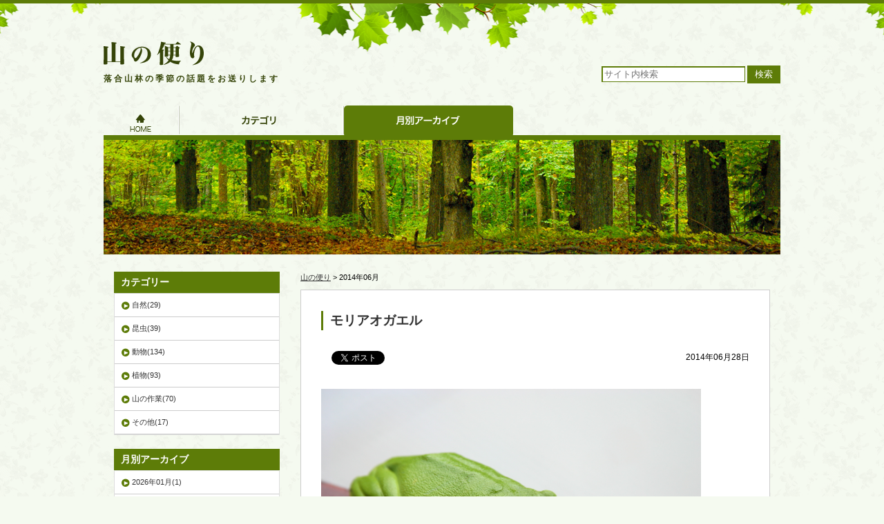

--- FILE ---
content_type: text/html
request_url: https://hattori-k.co.jp/the-news-of-the-mountain/?t=m&m=2014-06
body_size: 53457
content:
<!DOCTYPE HTML>
<html lang="ja">
<head>
<meta charset="utf-8">

<title>山の便り</title>
<meta name="description" content="" />
  <meta name="keywords" content="" />
<meta name="author" content="服部興業株式会社" />

<link rel="stylesheet" type="text/css" href="/the-news-of-the-mountain/css/reset.css" media="all" />
<link rel="stylesheet" type="text/css" href="/the-news-of-the-mountain/css/style.css" media="all" />
<!-- 管理画面用CSS -->
<link rel="stylesheet" type="text/css" href="/css/admin_preview.css" />

<script src="/the-news-of-the-mountain/js/jquery1.9.1.js" type="text/javascript"></script>
<script src="/the-news-of-the-mountain/js/jquery-migrate-1.2.1.js" type="text/javascript"></script>
<script type="text/javascript" src="js/scrollsmoothly.js"></script>

<script src="https://platform.twitter.com/widgets.js" type="text/javascript" charset="utf-8"></script>

<!--[if lt IE 9]>
<script src="/the-news-of-the-mountain/js/html5.js" type="text/javascript"></script>
<![endif]-->

<script type="text/javascript">
//  プルダウンメニュー
$(function(){
    $("header nav ul li").hover(function(){
        $(">ul:not(:animated)",this).slideDown("fast");
    },
    function(){
        $(">ul",this).slideUp("fast");
    })
})

</script>

<script>
//  フォームにテキストを入れておき、フォーカスで消す（文字色も変更）
$(function(){
     $(".text").focus(function(){
          if(this.value == "サイト内検索"){
               $(this).val("").css("color","#000000");
          }
     });
     $(".text").blur(function(){
          if(this.value == ""){
               $(this).val("サイト内検索").css("color","#a8a8a8");
          }
     });
});
</script>
<script>
  (function(i,s,o,g,r,a,m){i['GoogleAnalyticsObject']=r;i[r]=i[r]||function(){
  (i[r].q=i[r].q||[]).push(arguments)},i[r].l=1*new Date();a=s.createElement(o),
  m=s.getElementsByTagName(o)[0];a.async=1;a.src=g;m.parentNode.insertBefore(a,m)
  })(window,document,'script','//www.google-analytics.com/analytics.js','ga');

  ga('create', 'UA-46093932-2', 'hattori-k.co.jp');
  ga('send', 'pageview');

</script>
</head>

<body id="top">

	
	
<div id="fb-root"></div>
<script>(function(d, s, id) {
  var js, fjs = d.getElementsByTagName(s)[0];
  if (d.getElementById(id)) return;
  js = d.createElement(s); js.id = id;
  js.src = "//connect.facebook.net/ja_JP/all.js#xfbml=1";
  fjs.parentNode.insertBefore(js, fjs);
}(document, 'script', 'facebook-jssdk'));</script>

<!-- ヘッダー -->
<!-- header -->
  <header>
    <div class="inbox clfx">

    <div class="title">
      <div class="logo">
        <a href="https://hattori-k.co.jp/the-news-of-the-mountain/"><img class="mr20" src="/the-news-of-the-mountain/img/logo.png" alt="山の便り" height="35" width="145" /></a>
              </div>

      <h1>落合山林の季節の話題をお送りします</h1>
    </div>
    
      <div class="searchbox">
        <form action="https://www.google.co.jp/search" method="get" id="searchBox">
          <input class="text" type="text" name="q" size="10" required="required" class="searchTextBox" placeholder="サイト内検索" />
          <input type="hidden" name="sitesearch" value="https://hattori-k.co.jp/the-news-of-the-mountain/" />
          <input class="btn" type="submit" name="searchBtn" class="searchBtn" value="検索" />
        </form>
      </div>

<!--tab01～03の箇所のclass名にactiveを記述しますと、タブ表示デザインを切り替えられます-->
      <nav class="clfx">      
        <ul class="global-nav clfx">
          <li class="tab01"><a href="https://hattori-k.co.jp/the-news-of-the-mountain/"><span class="hidden">HOME</span></a></li>
          <li class="tab02"><a href="https://hattori-k.co.jp/the-news-of-the-mountain/?t=c"><span class="hidden">カテゴリー</span></a>
                        <ul>
                              <li><a href="https://hattori-k.co.jp/the-news-of-the-mountain/?t=c&amp;c=201">自然(29)</a></li>
                              <li><a href="https://hattori-k.co.jp/the-news-of-the-mountain/?t=c&amp;c=202">昆虫(39)</a></li>
                              <li><a href="https://hattori-k.co.jp/the-news-of-the-mountain/?t=c&amp;c=203">動物(134)</a></li>
                              <li><a href="https://hattori-k.co.jp/the-news-of-the-mountain/?t=c&amp;c=204">植物(93)</a></li>
                              <li><a href="https://hattori-k.co.jp/the-news-of-the-mountain/?t=c&amp;c=205">山の作業(70)</a></li>
                              <li><a href="https://hattori-k.co.jp/the-news-of-the-mountain/?t=c&amp;c=206">その他(17)</a></li>
                          </ul>
                      </li>
          <li class="tab03 active"><a href="https://hattori-k.co.jp/the-news-of-the-mountain/?t=m"><span class="hidden">月別アーカイブ</span></a>
                        <ul>
                              <li><a href="https://hattori-k.co.jp/the-news-of-the-mountain/?t=m&amp;m=2026-01">2026年01月(1)</a></li>
                              <li><a href="https://hattori-k.co.jp/the-news-of-the-mountain/?t=m&amp;m=2025-12">2025年12月(1)</a></li>
                              <li><a href="https://hattori-k.co.jp/the-news-of-the-mountain/?t=m&amp;m=2025-11">2025年11月(1)</a></li>
                              <li><a href="https://hattori-k.co.jp/the-news-of-the-mountain/?t=m&amp;m=2025-10">2025年10月(5)</a></li>
                              <li><a href="https://hattori-k.co.jp/the-news-of-the-mountain/?t=m&amp;m=2025-09">2025年09月(4)</a></li>
                              <li><a href="https://hattori-k.co.jp/the-news-of-the-mountain/?t=m&amp;m=2025-08">2025年08月(1)</a></li>
                              <li><a href="https://hattori-k.co.jp/the-news-of-the-mountain/?t=m&amp;m=2025-07">2025年07月(1)</a></li>
                              <li><a href="https://hattori-k.co.jp/the-news-of-the-mountain/?t=m&amp;m=2025-06">2025年06月(3)</a></li>
                              <li><a href="https://hattori-k.co.jp/the-news-of-the-mountain/?t=m&amp;m=2025-03">2025年03月(2)</a></li>
                              <li><a href="https://hattori-k.co.jp/the-news-of-the-mountain/?t=m&amp;m=2025-01">2025年01月(2)</a></li>
                              <li><a href="https://hattori-k.co.jp/the-news-of-the-mountain/?t=m&amp;m=2024-10">2024年10月(1)</a></li>
                              <li><a href="https://hattori-k.co.jp/the-news-of-the-mountain/?t=m&amp;m=2024-08">2024年08月(1)</a></li>
                              <li><a href="https://hattori-k.co.jp/the-news-of-the-mountain/?t=m&amp;m=2024-07">2024年07月(3)</a></li>
                              <li><a href="https://hattori-k.co.jp/the-news-of-the-mountain/?t=m&amp;m=2024-06">2024年06月(2)</a></li>
                              <li><a href="https://hattori-k.co.jp/the-news-of-the-mountain/?t=m&amp;m=2024-05">2024年05月(4)</a></li>
                              <li><a href="https://hattori-k.co.jp/the-news-of-the-mountain/?t=m&amp;m=2024-04">2024年04月(1)</a></li>
                              <li><a href="https://hattori-k.co.jp/the-news-of-the-mountain/?t=m&amp;m=2024-03">2024年03月(1)</a></li>
                              <li><a href="https://hattori-k.co.jp/the-news-of-the-mountain/?t=m&amp;m=2024-01">2024年01月(1)</a></li>
                              <li><a href="https://hattori-k.co.jp/the-news-of-the-mountain/?t=m&amp;m=2023-12">2023年12月(1)</a></li>
                              <li><a href="https://hattori-k.co.jp/the-news-of-the-mountain/?t=m&amp;m=2023-10">2023年10月(1)</a></li>
                              <li><a href="https://hattori-k.co.jp/the-news-of-the-mountain/?t=m&amp;m=2023-09">2023年09月(1)</a></li>
                              <li><a href="https://hattori-k.co.jp/the-news-of-the-mountain/?t=m&amp;m=2023-08">2023年08月(2)</a></li>
                              <li><a href="https://hattori-k.co.jp/the-news-of-the-mountain/?t=m&amp;m=2023-07">2023年07月(2)</a></li>
                              <li><a href="https://hattori-k.co.jp/the-news-of-the-mountain/?t=m&amp;m=2023-06">2023年06月(1)</a></li>
                              <li><a href="https://hattori-k.co.jp/the-news-of-the-mountain/?t=m&amp;m=2023-05">2023年05月(2)</a></li>
                              <li><a href="https://hattori-k.co.jp/the-news-of-the-mountain/?t=m&amp;m=2023-04">2023年04月(1)</a></li>
                              <li><a href="https://hattori-k.co.jp/the-news-of-the-mountain/?t=m&amp;m=2023-03">2023年03月(2)</a></li>
                              <li><a href="https://hattori-k.co.jp/the-news-of-the-mountain/?t=m&amp;m=2023-01">2023年01月(1)</a></li>
                              <li><a href="https://hattori-k.co.jp/the-news-of-the-mountain/?t=m&amp;m=2022-11">2022年11月(1)</a></li>
                              <li><a href="https://hattori-k.co.jp/the-news-of-the-mountain/?t=m&amp;m=2022-10">2022年10月(7)</a></li>
                              <li><a href="https://hattori-k.co.jp/the-news-of-the-mountain/?t=m&amp;m=2022-09">2022年09月(1)</a></li>
                              <li><a href="https://hattori-k.co.jp/the-news-of-the-mountain/?t=m&amp;m=2022-08">2022年08月(3)</a></li>
                              <li><a href="https://hattori-k.co.jp/the-news-of-the-mountain/?t=m&amp;m=2022-07">2022年07月(2)</a></li>
                              <li><a href="https://hattori-k.co.jp/the-news-of-the-mountain/?t=m&amp;m=2022-06">2022年06月(3)</a></li>
                              <li><a href="https://hattori-k.co.jp/the-news-of-the-mountain/?t=m&amp;m=2022-05">2022年05月(3)</a></li>
                              <li><a href="https://hattori-k.co.jp/the-news-of-the-mountain/?t=m&amp;m=2022-04">2022年04月(9)</a></li>
                              <li><a href="https://hattori-k.co.jp/the-news-of-the-mountain/?t=m&amp;m=2022-03">2022年03月(3)</a></li>
                              <li><a href="https://hattori-k.co.jp/the-news-of-the-mountain/?t=m&amp;m=2022-02">2022年02月(4)</a></li>
                              <li><a href="https://hattori-k.co.jp/the-news-of-the-mountain/?t=m&amp;m=2022-01">2022年01月(4)</a></li>
                              <li><a href="https://hattori-k.co.jp/the-news-of-the-mountain/?t=m&amp;m=2021-12">2021年12月(3)</a></li>
                              <li><a href="https://hattori-k.co.jp/the-news-of-the-mountain/?t=m&amp;m=2021-11">2021年11月(3)</a></li>
                              <li><a href="https://hattori-k.co.jp/the-news-of-the-mountain/?t=m&amp;m=2021-10">2021年10月(4)</a></li>
                              <li><a href="https://hattori-k.co.jp/the-news-of-the-mountain/?t=m&amp;m=2021-09">2021年09月(2)</a></li>
                              <li><a href="https://hattori-k.co.jp/the-news-of-the-mountain/?t=m&amp;m=2021-08">2021年08月(3)</a></li>
                              <li><a href="https://hattori-k.co.jp/the-news-of-the-mountain/?t=m&amp;m=2021-07">2021年07月(3)</a></li>
                              <li><a href="https://hattori-k.co.jp/the-news-of-the-mountain/?t=m&amp;m=2021-06">2021年06月(4)</a></li>
                              <li><a href="https://hattori-k.co.jp/the-news-of-the-mountain/?t=m&amp;m=2021-05">2021年05月(4)</a></li>
                              <li><a href="https://hattori-k.co.jp/the-news-of-the-mountain/?t=m&amp;m=2021-04">2021年04月(2)</a></li>
                              <li><a href="https://hattori-k.co.jp/the-news-of-the-mountain/?t=m&amp;m=2021-03">2021年03月(3)</a></li>
                              <li><a href="https://hattori-k.co.jp/the-news-of-the-mountain/?t=m&amp;m=2021-02">2021年02月(1)</a></li>
                              <li><a href="https://hattori-k.co.jp/the-news-of-the-mountain/?t=m&amp;m=2021-01">2021年01月(5)</a></li>
                              <li><a href="https://hattori-k.co.jp/the-news-of-the-mountain/?t=m&amp;m=2020-12">2020年12月(3)</a></li>
                              <li><a href="https://hattori-k.co.jp/the-news-of-the-mountain/?t=m&amp;m=2020-11">2020年11月(2)</a></li>
                              <li><a href="https://hattori-k.co.jp/the-news-of-the-mountain/?t=m&amp;m=2020-10">2020年10月(7)</a></li>
                              <li><a href="https://hattori-k.co.jp/the-news-of-the-mountain/?t=m&amp;m=2020-09">2020年09月(2)</a></li>
                              <li><a href="https://hattori-k.co.jp/the-news-of-the-mountain/?t=m&amp;m=2020-08">2020年08月(2)</a></li>
                              <li><a href="https://hattori-k.co.jp/the-news-of-the-mountain/?t=m&amp;m=2020-07">2020年07月(3)</a></li>
                              <li><a href="https://hattori-k.co.jp/the-news-of-the-mountain/?t=m&amp;m=2020-06">2020年06月(6)</a></li>
                              <li><a href="https://hattori-k.co.jp/the-news-of-the-mountain/?t=m&amp;m=2020-05">2020年05月(4)</a></li>
                              <li><a href="https://hattori-k.co.jp/the-news-of-the-mountain/?t=m&amp;m=2020-04">2020年04月(2)</a></li>
                              <li><a href="https://hattori-k.co.jp/the-news-of-the-mountain/?t=m&amp;m=2020-03">2020年03月(3)</a></li>
                              <li><a href="https://hattori-k.co.jp/the-news-of-the-mountain/?t=m&amp;m=2020-02">2020年02月(2)</a></li>
                              <li><a href="https://hattori-k.co.jp/the-news-of-the-mountain/?t=m&amp;m=2020-01">2020年01月(1)</a></li>
                              <li><a href="https://hattori-k.co.jp/the-news-of-the-mountain/?t=m&amp;m=2019-12">2019年12月(1)</a></li>
                              <li><a href="https://hattori-k.co.jp/the-news-of-the-mountain/?t=m&amp;m=2019-10">2019年10月(1)</a></li>
                              <li><a href="https://hattori-k.co.jp/the-news-of-the-mountain/?t=m&amp;m=2019-09">2019年09月(3)</a></li>
                              <li><a href="https://hattori-k.co.jp/the-news-of-the-mountain/?t=m&amp;m=2019-08">2019年08月(1)</a></li>
                              <li><a href="https://hattori-k.co.jp/the-news-of-the-mountain/?t=m&amp;m=2019-07">2019年07月(2)</a></li>
                              <li><a href="https://hattori-k.co.jp/the-news-of-the-mountain/?t=m&amp;m=2019-06">2019年06月(4)</a></li>
                              <li><a href="https://hattori-k.co.jp/the-news-of-the-mountain/?t=m&amp;m=2019-05">2019年05月(2)</a></li>
                              <li><a href="https://hattori-k.co.jp/the-news-of-the-mountain/?t=m&amp;m=2019-04">2019年04月(5)</a></li>
                              <li><a href="https://hattori-k.co.jp/the-news-of-the-mountain/?t=m&amp;m=2019-03">2019年03月(2)</a></li>
                              <li><a href="https://hattori-k.co.jp/the-news-of-the-mountain/?t=m&amp;m=2018-12">2018年12月(2)</a></li>
                              <li><a href="https://hattori-k.co.jp/the-news-of-the-mountain/?t=m&amp;m=2018-10">2018年10月(1)</a></li>
                              <li><a href="https://hattori-k.co.jp/the-news-of-the-mountain/?t=m&amp;m=2018-09">2018年09月(3)</a></li>
                              <li><a href="https://hattori-k.co.jp/the-news-of-the-mountain/?t=m&amp;m=2018-08">2018年08月(2)</a></li>
                              <li><a href="https://hattori-k.co.jp/the-news-of-the-mountain/?t=m&amp;m=2018-07">2018年07月(1)</a></li>
                              <li><a href="https://hattori-k.co.jp/the-news-of-the-mountain/?t=m&amp;m=2018-06">2018年06月(2)</a></li>
                              <li><a href="https://hattori-k.co.jp/the-news-of-the-mountain/?t=m&amp;m=2018-04">2018年04月(3)</a></li>
                              <li><a href="https://hattori-k.co.jp/the-news-of-the-mountain/?t=m&amp;m=2018-03">2018年03月(1)</a></li>
                              <li><a href="https://hattori-k.co.jp/the-news-of-the-mountain/?t=m&amp;m=2018-02">2018年02月(1)</a></li>
                              <li><a href="https://hattori-k.co.jp/the-news-of-the-mountain/?t=m&amp;m=2018-01">2018年01月(1)</a></li>
                              <li><a href="https://hattori-k.co.jp/the-news-of-the-mountain/?t=m&amp;m=2017-11">2017年11月(1)</a></li>
                              <li><a href="https://hattori-k.co.jp/the-news-of-the-mountain/?t=m&amp;m=2017-10">2017年10月(2)</a></li>
                              <li><a href="https://hattori-k.co.jp/the-news-of-the-mountain/?t=m&amp;m=2017-09">2017年09月(1)</a></li>
                              <li><a href="https://hattori-k.co.jp/the-news-of-the-mountain/?t=m&amp;m=2017-08">2017年08月(2)</a></li>
                              <li><a href="https://hattori-k.co.jp/the-news-of-the-mountain/?t=m&amp;m=2017-07">2017年07月(3)</a></li>
                              <li><a href="https://hattori-k.co.jp/the-news-of-the-mountain/?t=m&amp;m=2017-06">2017年06月(2)</a></li>
                              <li><a href="https://hattori-k.co.jp/the-news-of-the-mountain/?t=m&amp;m=2017-05">2017年05月(2)</a></li>
                              <li><a href="https://hattori-k.co.jp/the-news-of-the-mountain/?t=m&amp;m=2017-04">2017年04月(2)</a></li>
                              <li><a href="https://hattori-k.co.jp/the-news-of-the-mountain/?t=m&amp;m=2017-03">2017年03月(2)</a></li>
                              <li><a href="https://hattori-k.co.jp/the-news-of-the-mountain/?t=m&amp;m=2016-12">2016年12月(3)</a></li>
                              <li><a href="https://hattori-k.co.jp/the-news-of-the-mountain/?t=m&amp;m=2016-09">2016年09月(3)</a></li>
                              <li><a href="https://hattori-k.co.jp/the-news-of-the-mountain/?t=m&amp;m=2016-08">2016年08月(1)</a></li>
                              <li><a href="https://hattori-k.co.jp/the-news-of-the-mountain/?t=m&amp;m=2016-07">2016年07月(1)</a></li>
                              <li><a href="https://hattori-k.co.jp/the-news-of-the-mountain/?t=m&amp;m=2016-06">2016年06月(1)</a></li>
                              <li><a href="https://hattori-k.co.jp/the-news-of-the-mountain/?t=m&amp;m=2016-04">2016年04月(3)</a></li>
                              <li><a href="https://hattori-k.co.jp/the-news-of-the-mountain/?t=m&amp;m=2016-03">2016年03月(1)</a></li>
                              <li><a href="https://hattori-k.co.jp/the-news-of-the-mountain/?t=m&amp;m=2016-01">2016年01月(1)</a></li>
                              <li><a href="https://hattori-k.co.jp/the-news-of-the-mountain/?t=m&amp;m=2015-10">2015年10月(2)</a></li>
                              <li><a href="https://hattori-k.co.jp/the-news-of-the-mountain/?t=m&amp;m=2015-09">2015年09月(2)</a></li>
                              <li><a href="https://hattori-k.co.jp/the-news-of-the-mountain/?t=m&amp;m=2015-08">2015年08月(1)</a></li>
                              <li><a href="https://hattori-k.co.jp/the-news-of-the-mountain/?t=m&amp;m=2015-07">2015年07月(4)</a></li>
                              <li><a href="https://hattori-k.co.jp/the-news-of-the-mountain/?t=m&amp;m=2015-06">2015年06月(1)</a></li>
                              <li><a href="https://hattori-k.co.jp/the-news-of-the-mountain/?t=m&amp;m=2015-05">2015年05月(1)</a></li>
                              <li><a href="https://hattori-k.co.jp/the-news-of-the-mountain/?t=m&amp;m=2015-04">2015年04月(1)</a></li>
                              <li><a href="https://hattori-k.co.jp/the-news-of-the-mountain/?t=m&amp;m=2015-03">2015年03月(2)</a></li>
                              <li><a href="https://hattori-k.co.jp/the-news-of-the-mountain/?t=m&amp;m=2014-09">2014年09月(1)</a></li>
                              <li><a href="https://hattori-k.co.jp/the-news-of-the-mountain/?t=m&amp;m=2014-06">2014年06月(1)</a></li>
                              <li><a href="https://hattori-k.co.jp/the-news-of-the-mountain/?t=m&amp;m=2014-05">2014年05月(3)</a></li>
                              <li><a href="https://hattori-k.co.jp/the-news-of-the-mountain/?t=m&amp;m=2014-04">2014年04月(1)</a></li>
                              <li><a href="https://hattori-k.co.jp/the-news-of-the-mountain/?t=m&amp;m=2013-07">2013年07月(2)</a></li>
                              <li><a href="https://hattori-k.co.jp/the-news-of-the-mountain/?t=m&amp;m=2013-06">2013年06月(1)</a></li>
                              <li><a href="https://hattori-k.co.jp/the-news-of-the-mountain/?t=m&amp;m=2012-10">2012年10月(2)</a></li>
                              <li><a href="https://hattori-k.co.jp/the-news-of-the-mountain/?t=m&amp;m=2012-09">2012年09月(3)</a></li>
                              <li><a href="https://hattori-k.co.jp/the-news-of-the-mountain/?t=m&amp;m=2012-08">2012年08月(4)</a></li>
                              <li><a href="https://hattori-k.co.jp/the-news-of-the-mountain/?t=m&amp;m=2012-07">2012年07月(3)</a></li>
                              <li><a href="https://hattori-k.co.jp/the-news-of-the-mountain/?t=m&amp;m=2012-06">2012年06月(5)</a></li>
                              <li><a href="https://hattori-k.co.jp/the-news-of-the-mountain/?t=m&amp;m=2012-05">2012年05月(2)</a></li>
                              <li><a href="https://hattori-k.co.jp/the-news-of-the-mountain/?t=m&amp;m=2012-04">2012年04月(2)</a></li>
                              <li><a href="https://hattori-k.co.jp/the-news-of-the-mountain/?t=m&amp;m=2012-03">2012年03月(3)</a></li>
                              <li><a href="https://hattori-k.co.jp/the-news-of-the-mountain/?t=m&amp;m=2012-02">2012年02月(2)</a></li>
                              <li><a href="https://hattori-k.co.jp/the-news-of-the-mountain/?t=m&amp;m=2012-01">2012年01月(3)</a></li>
                              <li><a href="https://hattori-k.co.jp/the-news-of-the-mountain/?t=m&amp;m=2011-12">2011年12月(2)</a></li>
                              <li><a href="https://hattori-k.co.jp/the-news-of-the-mountain/?t=m&amp;m=2011-11">2011年11月(2)</a></li>
                              <li><a href="https://hattori-k.co.jp/the-news-of-the-mountain/?t=m&amp;m=2011-10">2011年10月(2)</a></li>
                              <li><a href="https://hattori-k.co.jp/the-news-of-the-mountain/?t=m&amp;m=2011-09">2011年09月(1)</a></li>
                              <li><a href="https://hattori-k.co.jp/the-news-of-the-mountain/?t=m&amp;m=2011-08">2011年08月(14)</a></li>
                              <li><a href="https://hattori-k.co.jp/the-news-of-the-mountain/?t=m&amp;m=2011-07">2011年07月(5)</a></li>
                              <li><a href="https://hattori-k.co.jp/the-news-of-the-mountain/?t=m&amp;m=2011-06">2011年06月(2)</a></li>
                              <li><a href="https://hattori-k.co.jp/the-news-of-the-mountain/?t=m&amp;m=2011-05">2011年05月(1)</a></li>
                              <li><a href="https://hattori-k.co.jp/the-news-of-the-mountain/?t=m&amp;m=2011-04">2011年04月(2)</a></li>
                              <li><a href="https://hattori-k.co.jp/the-news-of-the-mountain/?t=m&amp;m=2011-02">2011年02月(2)</a></li>
                              <li><a href="https://hattori-k.co.jp/the-news-of-the-mountain/?t=m&amp;m=2011-01">2011年01月(1)</a></li>
                              <li><a href="https://hattori-k.co.jp/the-news-of-the-mountain/?t=m&amp;m=2010-12">2010年12月(1)</a></li>
                              <li><a href="https://hattori-k.co.jp/the-news-of-the-mountain/?t=m&amp;m=2010-11">2010年11月(8)</a></li>
                              <li><a href="https://hattori-k.co.jp/the-news-of-the-mountain/?t=m&amp;m=2010-10">2010年10月(1)</a></li>
                              <li><a href="https://hattori-k.co.jp/the-news-of-the-mountain/?t=m&amp;m=2010-09">2010年09月(2)</a></li>
                              <li><a href="https://hattori-k.co.jp/the-news-of-the-mountain/?t=m&amp;m=2010-08">2010年08月(2)</a></li>
                              <li><a href="https://hattori-k.co.jp/the-news-of-the-mountain/?t=m&amp;m=2010-07">2010年07月(2)</a></li>
                              <li><a href="https://hattori-k.co.jp/the-news-of-the-mountain/?t=m&amp;m=2010-06">2010年06月(2)</a></li>
                              <li><a href="https://hattori-k.co.jp/the-news-of-the-mountain/?t=m&amp;m=2010-04">2010年04月(2)</a></li>
                              <li><a href="https://hattori-k.co.jp/the-news-of-the-mountain/?t=m&amp;m=2010-03">2010年03月(4)</a></li>
                              <li><a href="https://hattori-k.co.jp/the-news-of-the-mountain/?t=m&amp;m=2010-02">2010年02月(2)</a></li>
                              <li><a href="https://hattori-k.co.jp/the-news-of-the-mountain/?t=m&amp;m=2010-01">2010年01月(1)</a></li>
                              <li><a href="https://hattori-k.co.jp/the-news-of-the-mountain/?t=m&amp;m=2009-12">2009年12月(2)</a></li>
                              <li><a href="https://hattori-k.co.jp/the-news-of-the-mountain/?t=m&amp;m=2009-09">2009年09月(6)</a></li>
                              <li><a href="https://hattori-k.co.jp/the-news-of-the-mountain/?t=m&amp;m=2009-06">2009年06月(2)</a></li>
                              <li><a href="https://hattori-k.co.jp/the-news-of-the-mountain/?t=m&amp;m=2009-03">2009年03月(2)</a></li>
                              <li><a href="https://hattori-k.co.jp/the-news-of-the-mountain/?t=m&amp;m=2008-10">2008年10月(1)</a></li>
                              <li><a href="https://hattori-k.co.jp/the-news-of-the-mountain/?t=m&amp;m=2008-09">2008年09月(1)</a></li>
                              <li><a href="https://hattori-k.co.jp/the-news-of-the-mountain/?t=m&amp;m=2008-07">2008年07月(1)</a></li>
                              <li><a href="https://hattori-k.co.jp/the-news-of-the-mountain/?t=m&amp;m=2008-06">2008年06月(1)</a></li>
                              <li><a href="https://hattori-k.co.jp/the-news-of-the-mountain/?t=m&amp;m=2008-05">2008年05月(1)</a></li>
                              <li><a href="https://hattori-k.co.jp/the-news-of-the-mountain/?t=m&amp;m=2008-04">2008年04月(2)</a></li>
                              <li><a href="https://hattori-k.co.jp/the-news-of-the-mountain/?t=m&amp;m=2008-03">2008年03月(1)</a></li>
                              <li><a href="https://hattori-k.co.jp/the-news-of-the-mountain/?t=m&amp;m=2008-02">2008年02月(2)</a></li>
                              <li><a href="https://hattori-k.co.jp/the-news-of-the-mountain/?t=m&amp;m=2008-01">2008年01月(1)</a></li>
                              <li><a href="https://hattori-k.co.jp/the-news-of-the-mountain/?t=m&amp;m=2007-12">2007年12月(2)</a></li>
                              <li><a href="https://hattori-k.co.jp/the-news-of-the-mountain/?t=m&amp;m=2007-11">2007年11月(2)</a></li>
                              <li><a href="https://hattori-k.co.jp/the-news-of-the-mountain/?t=m&amp;m=2007-10">2007年10月(1)</a></li>
                              <li><a href="https://hattori-k.co.jp/the-news-of-the-mountain/?t=m&amp;m=2007-09">2007年09月(3)</a></li>
                              <li><a href="https://hattori-k.co.jp/the-news-of-the-mountain/?t=m&amp;m=2007-08">2007年08月(2)</a></li>
                              <li><a href="https://hattori-k.co.jp/the-news-of-the-mountain/?t=m&amp;m=2007-07">2007年07月(2)</a></li>
                              <li><a href="https://hattori-k.co.jp/the-news-of-the-mountain/?t=m&amp;m=2007-06">2007年06月(3)</a></li>
                          </ul>
                      </li>
        </ul>
      </nav>

      <div class="header_img">
        <img src="/the-news-of-the-mountain/img/main_img.jpg" alt="ヘッダーイメージ" height="166" width="980" />
      </div>


    </div>
  </header>
<!-- //header --><!-- /ヘッダー -->

<!--contentns-->
<!--大枠-->
<section>

<!-- サイドカラム -->
    <!--▼左ボックス-->
    <div class="leftbox">

      <h2>カテゴリー</h2>
  
              <ul class="category">
                      <li><a href="https://hattori-k.co.jp/the-news-of-the-mountain/?t=c&amp;c=201">自然(29)</a></li>
                      <li><a href="https://hattori-k.co.jp/the-news-of-the-mountain/?t=c&amp;c=202">昆虫(39)</a></li>
                      <li><a href="https://hattori-k.co.jp/the-news-of-the-mountain/?t=c&amp;c=203">動物(134)</a></li>
                      <li><a href="https://hattori-k.co.jp/the-news-of-the-mountain/?t=c&amp;c=204">植物(93)</a></li>
                      <li><a href="https://hattori-k.co.jp/the-news-of-the-mountain/?t=c&amp;c=205">山の作業(70)</a></li>
                      <li><a href="https://hattori-k.co.jp/the-news-of-the-mountain/?t=c&amp;c=206">その他(17)</a></li>
                  </ul>
      
      <h2 class="mt20">月別アーカイブ</h2>
              <ul class="category">
                      <li><a href="https://hattori-k.co.jp/the-news-of-the-mountain/?t=m&amp;m=2026-01">2026年01月(1)</a></li>
                      <li><a href="https://hattori-k.co.jp/the-news-of-the-mountain/?t=m&amp;m=2025-12">2025年12月(1)</a></li>
                      <li><a href="https://hattori-k.co.jp/the-news-of-the-mountain/?t=m&amp;m=2025-11">2025年11月(1)</a></li>
                      <li><a href="https://hattori-k.co.jp/the-news-of-the-mountain/?t=m&amp;m=2025-10">2025年10月(5)</a></li>
                      <li><a href="https://hattori-k.co.jp/the-news-of-the-mountain/?t=m&amp;m=2025-09">2025年09月(4)</a></li>
                      <li><a href="https://hattori-k.co.jp/the-news-of-the-mountain/?t=m&amp;m=2025-08">2025年08月(1)</a></li>
                      <li><a href="https://hattori-k.co.jp/the-news-of-the-mountain/?t=m&amp;m=2025-07">2025年07月(1)</a></li>
                      <li><a href="https://hattori-k.co.jp/the-news-of-the-mountain/?t=m&amp;m=2025-06">2025年06月(3)</a></li>
                      <li><a href="https://hattori-k.co.jp/the-news-of-the-mountain/?t=m&amp;m=2025-03">2025年03月(2)</a></li>
                      <li><a href="https://hattori-k.co.jp/the-news-of-the-mountain/?t=m&amp;m=2025-01">2025年01月(2)</a></li>
                      <li><a href="https://hattori-k.co.jp/the-news-of-the-mountain/?t=m&amp;m=2024-10">2024年10月(1)</a></li>
                      <li><a href="https://hattori-k.co.jp/the-news-of-the-mountain/?t=m&amp;m=2024-08">2024年08月(1)</a></li>
                      <li><a href="https://hattori-k.co.jp/the-news-of-the-mountain/?t=m&amp;m=2024-07">2024年07月(3)</a></li>
                      <li><a href="https://hattori-k.co.jp/the-news-of-the-mountain/?t=m&amp;m=2024-06">2024年06月(2)</a></li>
                      <li><a href="https://hattori-k.co.jp/the-news-of-the-mountain/?t=m&amp;m=2024-05">2024年05月(4)</a></li>
                      <li><a href="https://hattori-k.co.jp/the-news-of-the-mountain/?t=m&amp;m=2024-04">2024年04月(1)</a></li>
                      <li><a href="https://hattori-k.co.jp/the-news-of-the-mountain/?t=m&amp;m=2024-03">2024年03月(1)</a></li>
                      <li><a href="https://hattori-k.co.jp/the-news-of-the-mountain/?t=m&amp;m=2024-01">2024年01月(1)</a></li>
                      <li><a href="https://hattori-k.co.jp/the-news-of-the-mountain/?t=m&amp;m=2023-12">2023年12月(1)</a></li>
                      <li><a href="https://hattori-k.co.jp/the-news-of-the-mountain/?t=m&amp;m=2023-10">2023年10月(1)</a></li>
                      <li><a href="https://hattori-k.co.jp/the-news-of-the-mountain/?t=m&amp;m=2023-09">2023年09月(1)</a></li>
                      <li><a href="https://hattori-k.co.jp/the-news-of-the-mountain/?t=m&amp;m=2023-08">2023年08月(2)</a></li>
                      <li><a href="https://hattori-k.co.jp/the-news-of-the-mountain/?t=m&amp;m=2023-07">2023年07月(2)</a></li>
                      <li><a href="https://hattori-k.co.jp/the-news-of-the-mountain/?t=m&amp;m=2023-06">2023年06月(1)</a></li>
                      <li><a href="https://hattori-k.co.jp/the-news-of-the-mountain/?t=m&amp;m=2023-05">2023年05月(2)</a></li>
                      <li><a href="https://hattori-k.co.jp/the-news-of-the-mountain/?t=m&amp;m=2023-04">2023年04月(1)</a></li>
                      <li><a href="https://hattori-k.co.jp/the-news-of-the-mountain/?t=m&amp;m=2023-03">2023年03月(2)</a></li>
                      <li><a href="https://hattori-k.co.jp/the-news-of-the-mountain/?t=m&amp;m=2023-01">2023年01月(1)</a></li>
                      <li><a href="https://hattori-k.co.jp/the-news-of-the-mountain/?t=m&amp;m=2022-11">2022年11月(1)</a></li>
                      <li><a href="https://hattori-k.co.jp/the-news-of-the-mountain/?t=m&amp;m=2022-10">2022年10月(7)</a></li>
                      <li><a href="https://hattori-k.co.jp/the-news-of-the-mountain/?t=m&amp;m=2022-09">2022年09月(1)</a></li>
                      <li><a href="https://hattori-k.co.jp/the-news-of-the-mountain/?t=m&amp;m=2022-08">2022年08月(3)</a></li>
                      <li><a href="https://hattori-k.co.jp/the-news-of-the-mountain/?t=m&amp;m=2022-07">2022年07月(2)</a></li>
                      <li><a href="https://hattori-k.co.jp/the-news-of-the-mountain/?t=m&amp;m=2022-06">2022年06月(3)</a></li>
                      <li><a href="https://hattori-k.co.jp/the-news-of-the-mountain/?t=m&amp;m=2022-05">2022年05月(3)</a></li>
                      <li><a href="https://hattori-k.co.jp/the-news-of-the-mountain/?t=m&amp;m=2022-04">2022年04月(9)</a></li>
                      <li><a href="https://hattori-k.co.jp/the-news-of-the-mountain/?t=m&amp;m=2022-03">2022年03月(3)</a></li>
                      <li><a href="https://hattori-k.co.jp/the-news-of-the-mountain/?t=m&amp;m=2022-02">2022年02月(4)</a></li>
                      <li><a href="https://hattori-k.co.jp/the-news-of-the-mountain/?t=m&amp;m=2022-01">2022年01月(4)</a></li>
                      <li><a href="https://hattori-k.co.jp/the-news-of-the-mountain/?t=m&amp;m=2021-12">2021年12月(3)</a></li>
                      <li><a href="https://hattori-k.co.jp/the-news-of-the-mountain/?t=m&amp;m=2021-11">2021年11月(3)</a></li>
                      <li><a href="https://hattori-k.co.jp/the-news-of-the-mountain/?t=m&amp;m=2021-10">2021年10月(4)</a></li>
                      <li><a href="https://hattori-k.co.jp/the-news-of-the-mountain/?t=m&amp;m=2021-09">2021年09月(2)</a></li>
                      <li><a href="https://hattori-k.co.jp/the-news-of-the-mountain/?t=m&amp;m=2021-08">2021年08月(3)</a></li>
                      <li><a href="https://hattori-k.co.jp/the-news-of-the-mountain/?t=m&amp;m=2021-07">2021年07月(3)</a></li>
                      <li><a href="https://hattori-k.co.jp/the-news-of-the-mountain/?t=m&amp;m=2021-06">2021年06月(4)</a></li>
                      <li><a href="https://hattori-k.co.jp/the-news-of-the-mountain/?t=m&amp;m=2021-05">2021年05月(4)</a></li>
                      <li><a href="https://hattori-k.co.jp/the-news-of-the-mountain/?t=m&amp;m=2021-04">2021年04月(2)</a></li>
                      <li><a href="https://hattori-k.co.jp/the-news-of-the-mountain/?t=m&amp;m=2021-03">2021年03月(3)</a></li>
                      <li><a href="https://hattori-k.co.jp/the-news-of-the-mountain/?t=m&amp;m=2021-02">2021年02月(1)</a></li>
                      <li><a href="https://hattori-k.co.jp/the-news-of-the-mountain/?t=m&amp;m=2021-01">2021年01月(5)</a></li>
                      <li><a href="https://hattori-k.co.jp/the-news-of-the-mountain/?t=m&amp;m=2020-12">2020年12月(3)</a></li>
                      <li><a href="https://hattori-k.co.jp/the-news-of-the-mountain/?t=m&amp;m=2020-11">2020年11月(2)</a></li>
                      <li><a href="https://hattori-k.co.jp/the-news-of-the-mountain/?t=m&amp;m=2020-10">2020年10月(7)</a></li>
                      <li><a href="https://hattori-k.co.jp/the-news-of-the-mountain/?t=m&amp;m=2020-09">2020年09月(2)</a></li>
                      <li><a href="https://hattori-k.co.jp/the-news-of-the-mountain/?t=m&amp;m=2020-08">2020年08月(2)</a></li>
                      <li><a href="https://hattori-k.co.jp/the-news-of-the-mountain/?t=m&amp;m=2020-07">2020年07月(3)</a></li>
                      <li><a href="https://hattori-k.co.jp/the-news-of-the-mountain/?t=m&amp;m=2020-06">2020年06月(6)</a></li>
                      <li><a href="https://hattori-k.co.jp/the-news-of-the-mountain/?t=m&amp;m=2020-05">2020年05月(4)</a></li>
                      <li><a href="https://hattori-k.co.jp/the-news-of-the-mountain/?t=m&amp;m=2020-04">2020年04月(2)</a></li>
                      <li><a href="https://hattori-k.co.jp/the-news-of-the-mountain/?t=m&amp;m=2020-03">2020年03月(3)</a></li>
                      <li><a href="https://hattori-k.co.jp/the-news-of-the-mountain/?t=m&amp;m=2020-02">2020年02月(2)</a></li>
                      <li><a href="https://hattori-k.co.jp/the-news-of-the-mountain/?t=m&amp;m=2020-01">2020年01月(1)</a></li>
                      <li><a href="https://hattori-k.co.jp/the-news-of-the-mountain/?t=m&amp;m=2019-12">2019年12月(1)</a></li>
                      <li><a href="https://hattori-k.co.jp/the-news-of-the-mountain/?t=m&amp;m=2019-10">2019年10月(1)</a></li>
                      <li><a href="https://hattori-k.co.jp/the-news-of-the-mountain/?t=m&amp;m=2019-09">2019年09月(3)</a></li>
                      <li><a href="https://hattori-k.co.jp/the-news-of-the-mountain/?t=m&amp;m=2019-08">2019年08月(1)</a></li>
                      <li><a href="https://hattori-k.co.jp/the-news-of-the-mountain/?t=m&amp;m=2019-07">2019年07月(2)</a></li>
                      <li><a href="https://hattori-k.co.jp/the-news-of-the-mountain/?t=m&amp;m=2019-06">2019年06月(4)</a></li>
                      <li><a href="https://hattori-k.co.jp/the-news-of-the-mountain/?t=m&amp;m=2019-05">2019年05月(2)</a></li>
                      <li><a href="https://hattori-k.co.jp/the-news-of-the-mountain/?t=m&amp;m=2019-04">2019年04月(5)</a></li>
                      <li><a href="https://hattori-k.co.jp/the-news-of-the-mountain/?t=m&amp;m=2019-03">2019年03月(2)</a></li>
                      <li><a href="https://hattori-k.co.jp/the-news-of-the-mountain/?t=m&amp;m=2018-12">2018年12月(2)</a></li>
                      <li><a href="https://hattori-k.co.jp/the-news-of-the-mountain/?t=m&amp;m=2018-10">2018年10月(1)</a></li>
                      <li><a href="https://hattori-k.co.jp/the-news-of-the-mountain/?t=m&amp;m=2018-09">2018年09月(3)</a></li>
                      <li><a href="https://hattori-k.co.jp/the-news-of-the-mountain/?t=m&amp;m=2018-08">2018年08月(2)</a></li>
                      <li><a href="https://hattori-k.co.jp/the-news-of-the-mountain/?t=m&amp;m=2018-07">2018年07月(1)</a></li>
                      <li><a href="https://hattori-k.co.jp/the-news-of-the-mountain/?t=m&amp;m=2018-06">2018年06月(2)</a></li>
                      <li><a href="https://hattori-k.co.jp/the-news-of-the-mountain/?t=m&amp;m=2018-04">2018年04月(3)</a></li>
                      <li><a href="https://hattori-k.co.jp/the-news-of-the-mountain/?t=m&amp;m=2018-03">2018年03月(1)</a></li>
                      <li><a href="https://hattori-k.co.jp/the-news-of-the-mountain/?t=m&amp;m=2018-02">2018年02月(1)</a></li>
                      <li><a href="https://hattori-k.co.jp/the-news-of-the-mountain/?t=m&amp;m=2018-01">2018年01月(1)</a></li>
                      <li><a href="https://hattori-k.co.jp/the-news-of-the-mountain/?t=m&amp;m=2017-11">2017年11月(1)</a></li>
                      <li><a href="https://hattori-k.co.jp/the-news-of-the-mountain/?t=m&amp;m=2017-10">2017年10月(2)</a></li>
                      <li><a href="https://hattori-k.co.jp/the-news-of-the-mountain/?t=m&amp;m=2017-09">2017年09月(1)</a></li>
                      <li><a href="https://hattori-k.co.jp/the-news-of-the-mountain/?t=m&amp;m=2017-08">2017年08月(2)</a></li>
                      <li><a href="https://hattori-k.co.jp/the-news-of-the-mountain/?t=m&amp;m=2017-07">2017年07月(3)</a></li>
                      <li><a href="https://hattori-k.co.jp/the-news-of-the-mountain/?t=m&amp;m=2017-06">2017年06月(2)</a></li>
                      <li><a href="https://hattori-k.co.jp/the-news-of-the-mountain/?t=m&amp;m=2017-05">2017年05月(2)</a></li>
                      <li><a href="https://hattori-k.co.jp/the-news-of-the-mountain/?t=m&amp;m=2017-04">2017年04月(2)</a></li>
                      <li><a href="https://hattori-k.co.jp/the-news-of-the-mountain/?t=m&amp;m=2017-03">2017年03月(2)</a></li>
                      <li><a href="https://hattori-k.co.jp/the-news-of-the-mountain/?t=m&amp;m=2016-12">2016年12月(3)</a></li>
                      <li><a href="https://hattori-k.co.jp/the-news-of-the-mountain/?t=m&amp;m=2016-09">2016年09月(3)</a></li>
                      <li><a href="https://hattori-k.co.jp/the-news-of-the-mountain/?t=m&amp;m=2016-08">2016年08月(1)</a></li>
                      <li><a href="https://hattori-k.co.jp/the-news-of-the-mountain/?t=m&amp;m=2016-07">2016年07月(1)</a></li>
                      <li><a href="https://hattori-k.co.jp/the-news-of-the-mountain/?t=m&amp;m=2016-06">2016年06月(1)</a></li>
                      <li><a href="https://hattori-k.co.jp/the-news-of-the-mountain/?t=m&amp;m=2016-04">2016年04月(3)</a></li>
                      <li><a href="https://hattori-k.co.jp/the-news-of-the-mountain/?t=m&amp;m=2016-03">2016年03月(1)</a></li>
                      <li><a href="https://hattori-k.co.jp/the-news-of-the-mountain/?t=m&amp;m=2016-01">2016年01月(1)</a></li>
                      <li><a href="https://hattori-k.co.jp/the-news-of-the-mountain/?t=m&amp;m=2015-10">2015年10月(2)</a></li>
                      <li><a href="https://hattori-k.co.jp/the-news-of-the-mountain/?t=m&amp;m=2015-09">2015年09月(2)</a></li>
                      <li><a href="https://hattori-k.co.jp/the-news-of-the-mountain/?t=m&amp;m=2015-08">2015年08月(1)</a></li>
                      <li><a href="https://hattori-k.co.jp/the-news-of-the-mountain/?t=m&amp;m=2015-07">2015年07月(4)</a></li>
                      <li><a href="https://hattori-k.co.jp/the-news-of-the-mountain/?t=m&amp;m=2015-06">2015年06月(1)</a></li>
                      <li><a href="https://hattori-k.co.jp/the-news-of-the-mountain/?t=m&amp;m=2015-05">2015年05月(1)</a></li>
                      <li><a href="https://hattori-k.co.jp/the-news-of-the-mountain/?t=m&amp;m=2015-04">2015年04月(1)</a></li>
                      <li><a href="https://hattori-k.co.jp/the-news-of-the-mountain/?t=m&amp;m=2015-03">2015年03月(2)</a></li>
                      <li><a href="https://hattori-k.co.jp/the-news-of-the-mountain/?t=m&amp;m=2014-09">2014年09月(1)</a></li>
                      <li><a href="https://hattori-k.co.jp/the-news-of-the-mountain/?t=m&amp;m=2014-06">2014年06月(1)</a></li>
                      <li><a href="https://hattori-k.co.jp/the-news-of-the-mountain/?t=m&amp;m=2014-05">2014年05月(3)</a></li>
                      <li><a href="https://hattori-k.co.jp/the-news-of-the-mountain/?t=m&amp;m=2014-04">2014年04月(1)</a></li>
                      <li><a href="https://hattori-k.co.jp/the-news-of-the-mountain/?t=m&amp;m=2013-07">2013年07月(2)</a></li>
                      <li><a href="https://hattori-k.co.jp/the-news-of-the-mountain/?t=m&amp;m=2013-06">2013年06月(1)</a></li>
                      <li><a href="https://hattori-k.co.jp/the-news-of-the-mountain/?t=m&amp;m=2012-10">2012年10月(2)</a></li>
                      <li><a href="https://hattori-k.co.jp/the-news-of-the-mountain/?t=m&amp;m=2012-09">2012年09月(3)</a></li>
                      <li><a href="https://hattori-k.co.jp/the-news-of-the-mountain/?t=m&amp;m=2012-08">2012年08月(4)</a></li>
                      <li><a href="https://hattori-k.co.jp/the-news-of-the-mountain/?t=m&amp;m=2012-07">2012年07月(3)</a></li>
                      <li><a href="https://hattori-k.co.jp/the-news-of-the-mountain/?t=m&amp;m=2012-06">2012年06月(5)</a></li>
                      <li><a href="https://hattori-k.co.jp/the-news-of-the-mountain/?t=m&amp;m=2012-05">2012年05月(2)</a></li>
                      <li><a href="https://hattori-k.co.jp/the-news-of-the-mountain/?t=m&amp;m=2012-04">2012年04月(2)</a></li>
                      <li><a href="https://hattori-k.co.jp/the-news-of-the-mountain/?t=m&amp;m=2012-03">2012年03月(3)</a></li>
                      <li><a href="https://hattori-k.co.jp/the-news-of-the-mountain/?t=m&amp;m=2012-02">2012年02月(2)</a></li>
                      <li><a href="https://hattori-k.co.jp/the-news-of-the-mountain/?t=m&amp;m=2012-01">2012年01月(3)</a></li>
                      <li><a href="https://hattori-k.co.jp/the-news-of-the-mountain/?t=m&amp;m=2011-12">2011年12月(2)</a></li>
                      <li><a href="https://hattori-k.co.jp/the-news-of-the-mountain/?t=m&amp;m=2011-11">2011年11月(2)</a></li>
                      <li><a href="https://hattori-k.co.jp/the-news-of-the-mountain/?t=m&amp;m=2011-10">2011年10月(2)</a></li>
                      <li><a href="https://hattori-k.co.jp/the-news-of-the-mountain/?t=m&amp;m=2011-09">2011年09月(1)</a></li>
                      <li><a href="https://hattori-k.co.jp/the-news-of-the-mountain/?t=m&amp;m=2011-08">2011年08月(14)</a></li>
                      <li><a href="https://hattori-k.co.jp/the-news-of-the-mountain/?t=m&amp;m=2011-07">2011年07月(5)</a></li>
                      <li><a href="https://hattori-k.co.jp/the-news-of-the-mountain/?t=m&amp;m=2011-06">2011年06月(2)</a></li>
                      <li><a href="https://hattori-k.co.jp/the-news-of-the-mountain/?t=m&amp;m=2011-05">2011年05月(1)</a></li>
                      <li><a href="https://hattori-k.co.jp/the-news-of-the-mountain/?t=m&amp;m=2011-04">2011年04月(2)</a></li>
                      <li><a href="https://hattori-k.co.jp/the-news-of-the-mountain/?t=m&amp;m=2011-02">2011年02月(2)</a></li>
                      <li><a href="https://hattori-k.co.jp/the-news-of-the-mountain/?t=m&amp;m=2011-01">2011年01月(1)</a></li>
                      <li><a href="https://hattori-k.co.jp/the-news-of-the-mountain/?t=m&amp;m=2010-12">2010年12月(1)</a></li>
                      <li><a href="https://hattori-k.co.jp/the-news-of-the-mountain/?t=m&amp;m=2010-11">2010年11月(8)</a></li>
                      <li><a href="https://hattori-k.co.jp/the-news-of-the-mountain/?t=m&amp;m=2010-10">2010年10月(1)</a></li>
                      <li><a href="https://hattori-k.co.jp/the-news-of-the-mountain/?t=m&amp;m=2010-09">2010年09月(2)</a></li>
                      <li><a href="https://hattori-k.co.jp/the-news-of-the-mountain/?t=m&amp;m=2010-08">2010年08月(2)</a></li>
                      <li><a href="https://hattori-k.co.jp/the-news-of-the-mountain/?t=m&amp;m=2010-07">2010年07月(2)</a></li>
                      <li><a href="https://hattori-k.co.jp/the-news-of-the-mountain/?t=m&amp;m=2010-06">2010年06月(2)</a></li>
                      <li><a href="https://hattori-k.co.jp/the-news-of-the-mountain/?t=m&amp;m=2010-04">2010年04月(2)</a></li>
                      <li><a href="https://hattori-k.co.jp/the-news-of-the-mountain/?t=m&amp;m=2010-03">2010年03月(4)</a></li>
                      <li><a href="https://hattori-k.co.jp/the-news-of-the-mountain/?t=m&amp;m=2010-02">2010年02月(2)</a></li>
                      <li><a href="https://hattori-k.co.jp/the-news-of-the-mountain/?t=m&amp;m=2010-01">2010年01月(1)</a></li>
                      <li><a href="https://hattori-k.co.jp/the-news-of-the-mountain/?t=m&amp;m=2009-12">2009年12月(2)</a></li>
                      <li><a href="https://hattori-k.co.jp/the-news-of-the-mountain/?t=m&amp;m=2009-09">2009年09月(6)</a></li>
                      <li><a href="https://hattori-k.co.jp/the-news-of-the-mountain/?t=m&amp;m=2009-06">2009年06月(2)</a></li>
                      <li><a href="https://hattori-k.co.jp/the-news-of-the-mountain/?t=m&amp;m=2009-03">2009年03月(2)</a></li>
                      <li><a href="https://hattori-k.co.jp/the-news-of-the-mountain/?t=m&amp;m=2008-10">2008年10月(1)</a></li>
                      <li><a href="https://hattori-k.co.jp/the-news-of-the-mountain/?t=m&amp;m=2008-09">2008年09月(1)</a></li>
                      <li><a href="https://hattori-k.co.jp/the-news-of-the-mountain/?t=m&amp;m=2008-07">2008年07月(1)</a></li>
                      <li><a href="https://hattori-k.co.jp/the-news-of-the-mountain/?t=m&amp;m=2008-06">2008年06月(1)</a></li>
                      <li><a href="https://hattori-k.co.jp/the-news-of-the-mountain/?t=m&amp;m=2008-05">2008年05月(1)</a></li>
                      <li><a href="https://hattori-k.co.jp/the-news-of-the-mountain/?t=m&amp;m=2008-04">2008年04月(2)</a></li>
                      <li><a href="https://hattori-k.co.jp/the-news-of-the-mountain/?t=m&amp;m=2008-03">2008年03月(1)</a></li>
                      <li><a href="https://hattori-k.co.jp/the-news-of-the-mountain/?t=m&amp;m=2008-02">2008年02月(2)</a></li>
                      <li><a href="https://hattori-k.co.jp/the-news-of-the-mountain/?t=m&amp;m=2008-01">2008年01月(1)</a></li>
                      <li><a href="https://hattori-k.co.jp/the-news-of-the-mountain/?t=m&amp;m=2007-12">2007年12月(2)</a></li>
                      <li><a href="https://hattori-k.co.jp/the-news-of-the-mountain/?t=m&amp;m=2007-11">2007年11月(2)</a></li>
                      <li><a href="https://hattori-k.co.jp/the-news-of-the-mountain/?t=m&amp;m=2007-10">2007年10月(1)</a></li>
                      <li><a href="https://hattori-k.co.jp/the-news-of-the-mountain/?t=m&amp;m=2007-09">2007年09月(3)</a></li>
                      <li><a href="https://hattori-k.co.jp/the-news-of-the-mountain/?t=m&amp;m=2007-08">2007年08月(2)</a></li>
                      <li><a href="https://hattori-k.co.jp/the-news-of-the-mountain/?t=m&amp;m=2007-07">2007年07月(2)</a></li>
                      <li><a href="https://hattori-k.co.jp/the-news-of-the-mountain/?t=m&amp;m=2007-06">2007年06月(3)</a></li>
                  </ul>
      
    </div>
    <!--▲左ボックス--><!-- /サイドカラム --> 

<!--▼右ボックス-->
<div class="rightbox">

<!-- メイン -->
      <nav class="pankuzu">
        
                  <a href="https://hattori-k.co.jp/the-news-of-the-mountain/">山の便り</a>
          &gt;
          2014年06月              </nav>

                        <article>
            <div class="inbox clfx">      
              <h2>モリアオガエル</h2>
              <ul class="info clfx">
                <li class="sorcial-btn">
                  <div class="fb-like" data-href="https://hattori-k.co.jp/the-news-of-the-mountain/detail/index/1945.html" data-width="100" data-layout="button_count" data-action="like" data-show-faces="false" data-share="false">
                  </div>
                </li>
                <li class="sorcial-btn">
                  <a href="http://twitter.com/share?url=https://hattori-k.co.jp/the-news-of-the-mountain/detail/index/1945.html&amp;text=%E3%83%A2%E3%83%AA%E3%82%A2%E3%82%AA%E3%82%AC%E3%82%A8%E3%83%AB&amp;count=horizontal&amp;lang=ja" class="twitter-share-button">Tweet</a>
                </li>
                <li class="time">2014年06月28日</li>
              </ul>

              
              <img alt="" src="/ndsadm-manage/media_images/images/IMG_9008.JPG" style="height: 367px; width: 550px" /><br />
<br />
雨上がりのベランダ手すりで発見。<br />
前に紹介したシュレーゲルアオガエルだと思い込んでいましたが、<br />
ふっとめくった図鑑では大きさ3～5㎝程度とのこと。<br />
<br />
手前の500円玉と比較しても分かるように体長8㎝と大きく、<br />
背中にまだら模様がないものもいるとのことで悩んでいました。<br />
<br />
<br />
一週間後、場所は離れていますが草刈り中にモリアオガエルの泡状の巣を発見。<br />
真下には水溜りがあり、孵化したオタマジャクシは見られませんでしたが<br />
落合山林にもモリアオガエルが生息していることを確信しました。<br />
<br />
<img alt="" src="/ndsadm-manage/media_images/images/.JPG" style="height: 413px; width: 550px" /><br />
<br />
改めて写真と図鑑を見比べてみて、ふてぶてしそうな表情も<br />
モリアオガエルらしいなと感じています。<br />
指先のふくらみや丸々とした体つきが好感を持てます。
              <a class="detail" href="https://hattori-k.co.jp/the-news-of-the-mountain/detail/index/1945.html">記事詳細へ</a>

            </div>      
          </article>

          <p class="pagetop">
            <a href="#top">ページの先頭へ</a>
          </p>
                
            
<!-- ページ送り -->
<!-- /メイン -->

</div>
<!--▲右ボックス-->

</section>
<!--大枠-->
  
<!-- フッター -->
<!-- footer -->
  <footer>

      <p class="pagetop">
        <a href="#top">ページの先頭へ</a>
      </p>

      <p class="copyright">
          <small>Copyright &copy;  HATTORI KOGYO Co., LTD. All rights reserved.</small>
      </p>

  </footer>
<!-- //footer -->
<!-- /フッター -->

</body>

</html>

--- FILE ---
content_type: text/css
request_url: https://hattori-k.co.jp/the-news-of-the-mountain/css/reset.css
body_size: 219
content:
@charset "utf-8";

/* @group Reset */

*{ margin: 0;padding: 0}

a { text-decoration : none}
ul, ol { list-style : none}
img {
	vertical-align : top;
	border-style: none;
	border-width: 0; }

/* @end */



--- FILE ---
content_type: text/css
request_url: https://hattori-k.co.jp/the-news-of-the-mountain/css/style.css
body_size: 8940
content:
@charset "utf-8";
/*テキスト非表示*/
.hidden { position: absolute; width: 0; height: 0; overflow: hidden }
/*クリア*/
.clear {
	clear: both; }
.clfx:after {
	height: 0px; clear: both; display: block; visibility: hidden; max-height: 0px; content: ".";
}
.clfx {
	display: inline-block;
}
* html .clfx {
	height: 1%;
}
.clfx {
	display: block;
}
img{
	max-width: 100%; }
a:hover img{
opacity:0.7;
filter: alpha(opacity=70);
 }

/* @sitestyle */

html {
font-size : 75%; /*レスポンシブタイプセッティングの指定*/
line-height : 1.5}
body{
	font-family: "Meiryo", "Meiryo UI", "MS UI Gothic", "ヒラギノ角ゴ Pro W3", "Hiragino Kaku Gothic Pro", sans-serif !important; }

body{
	background-color: #f5faf0;
	background-image: url(../img/greyfloral.png);
	background-repeat: repeat; }
/* @header */
header{
	background-image: url(../img/header_back.png);
	background-repeat: no-repeat;
	background-position: 50% 0;
	border-top: 5px solid #5d7c08; }
header .inbox{
	width: 980px;
	margin-top: 55px;
	margin-right: auto;
	margin-left: auto; }
header .title{
	float: left; }
header .logo{
	margin-bottom: 10px; }
header .logo .mr20{
	margin-right: 20px; }
header .logo img{
	vertical-align: bottom; }
header h1{
	color: #354408;
	font-size: 1em;
	letter-spacing: 3px;
	clear: both; }
header .searchbox{
	float: right;
	margin-top: 35px; }
header .searchbox .text{
	color: #a8a8a8;
	width: 200px;
	padding: 2px 3px 3px 2px;
	border-color: #5d7c08;
	border-style: solid;
	border-width: 2px 1px 1px 2px; }
header .searchbox .btn{
	color: #fff;
	background-color: #5d7c08;
	padding: 3px 10px;
	border: solid 1px #5d7c08;
	cursor: pointer; }

header nav{
	clear: both;
	padding-top: 30px; }
header nav ul.global-nav{
	border-bottom: 7px solid #5d7c08;
	list-style-type: none; }
header nav ul.global-nav li{
	position: relative;
	float: left; }
header nav ul.global-nav li.tab01 a{
	background-image: url(../img/tab01.png);
	background-repeat: no-repeat;
	width: 110px;
	height: 43px;
	display: block; }
header nav ul.global-nav li.tab02{
	width: 238px; }
header nav ul.global-nav li.tab02 a{
	background-image: url(../img/tab02.png);
	background-repeat: no-repeat;
	height: 43px;
	display: block; }
header nav ul.global-nav li.tab03{
	width: 245px; }
header nav ul.global-nav li.tab03 a{
	background-image: url(../img/tab03.png);
	background-repeat: no-repeat;
	width: 245px;
	height: 43px;
	display: block; }
header nav ul.global-nav li a:hover{
	opacity:0.7;
	filter: alpha(opacity=70); }
header nav ul.global-nav li.active a{
	background-position: 0 -43px; }
header nav ul.global-nav li.active a:hover{
	opacity:1;
	filter: alpha(opacity=100); }
header nav ul.global-nav li.tab02 ul {
	font-size: 1em;
	background-color: white;
	position: absolute;
	top: 43px;
	left: 0;
	width: 238px;
	z-index: 9999;
	border-right: 1px dotted #ddd;
	border-bottom: 1px solid #ddd;
	border-left: 1px solid #ddd;
	display: none; }
header nav ul.global-nav li.tab03 ul {
	font-size: 1em;
	background-color: white;
	position: absolute;
	top: 43px;
	left: 0;
	width: 245px;
	z-index: 9999;
	border-right: 1px dotted #ddd;
	border-bottom: 1px solid #ddd;
	border-left: 1px solid #ddd;
	display: none; }
header nav ul.global-nav li ul li{
	float: none;
	clear: both;
	border-bottom: 1px solid #ccc;
	display: block; }
header nav ul.global-nav li ul li a{
	color: #333;
	font-size: 0.95em;
	line-height: 1.5em;
	height: inherit !important;
	background-image: url(../img/arrow.png) !important;
	background-repeat: no-repeat;
	background-position: 10px 50%;
	width: 100%;
	padding: 8px 5px 8px 25px;
	display: block; }
header nav ul.global-nav li ul li a:hover{
	background-color: #e9ffdd;
	width: inherit !important;
	filter: alpha(opacity=100) !important;
	opacity: 1 !important; }

header .header_img{
	clear: both; }
header .header_img img{
	vertical-align: top; }

/* @content */
section{
	width: 950px;
	clear: both;
	margin-top: 25px;
	margin-right: auto;
	margin-left: auto; }

/* @左メニュー */
section .leftbox{
	width: 240px;
	float: left; }
section .leftbox h2{
	color: #fff;
	font-size: 1.2em;
	font-weight: bold;
	background-color: #5d7c08;
	padding: 5px 5px 5px 10px; }
section .leftbox .mt20{
	margin-top: 20px; }
section .leftbox ul.category{
	background-color: #fff;
	border: solid 1px #ddd; }
section .leftbox ul.category li{
	border-bottom: 1px solid #ccc; }
section .leftbox ul.category li a{
	color: #333;
	font-size: 0.95em;
	line-height: 1.5em;
	background-image: url(../img/arrow.png);
	background-repeat: no-repeat;
	background-position: 10px 50%;
	padding: 8px 5px 8px 25px;
	display: block; }
section .leftbox ul.category li a:hover{
	background-color: #e9ffdd; }
section .leftbox ul.archive{
	background-color: #fff;
	border: solid 1px #ddd; }
section .leftbox ul.archive li{
	border-bottom: 1px solid #ccc; }
section .leftbox ul.archive li a{
	color: #333;
	font-size: 0.95em;
	line-height: 1.5em;
	background-image: url(../img/arrow.png);
	background-repeat: no-repeat;
	background-position: 10px 50%;
	padding: 8px 5px 8px 25px;
	display: block; }
section .leftbox ul.archive li a:hover{
	background-color: #e9ffdd; }

/* @記事 */
section .rightbox{
	width: 680px;
	float: right; }
section .rightbox nav.pankuzu{
	font-size: 0.9em;
	margin-bottom: 10px; }
section .rightbox nav.pankuzu a{
	color: #333;
	text-decoration: underline; }
section .rightbox nav.pankuzu a:hover{
	text-decoration: none; }
section .rightbox article{
	background-color: #fff;
	margin-bottom: 10px;
	border: solid 1px #ccc; }
section .rightbox article .inbox{
	width: 620px;
	margin: 30px auto; }
section .rightbox article h2{
	color: #333;
	font-size: 1.6em;
	line-height: 1.5em;
	margin-bottom: 30px;
	padding-left: 10px;
	border-left: 3px solid #5d7c08; }
section .rightbox article .info{
	margin-bottom: 30px;
	list-style-type: none; }
section .rightbox article .info .sorcial-btn{
	float: left;
	margin-right: 15px; }
section .rightbox article .info .time{
	float: right; }
section .rightbox article p{
	line-height: 1.8;
	margin-bottom: 20px; }
section .rightbox article img{
	vertical-align: top;
	margin-bottom: 5px; }
section .rightbox article a.detail{
	color: #fff;
	background-color: #5d7c08;
	background-image: url(../img/white_arrow.png);
	background-repeat: no-repeat;
	background-position: 10px 50%;
	float: right;
	padding: 12px 12px 12px 30px;
	display: block;
	border-radius: 5px; }
section .rightbox article a.detail:hover{
	opacity:0.7;
	filter: alpha(opacity=70); }
section .rightbox p.pagetop{
	text-align: right;
	margin-bottom: 20px; }
section .rightbox p.pagetop a{
	color: #333;
	background-image: url(../img/arrow_top.png);
	background-repeat: no-repeat;
	background-position: 0 50%;
	padding-left: 15px;
	display: inline; }
section .rightbox p.pagetop a:hover{
	color: #999; }
/* @footer */
footer{
	width: 980px;
	clear: both;
	margin-right: auto;
	margin-left: auto;
	padding-top: 20px; }
footer p.pagetop{
	text-align: right;
	border-bottom: 5px solid #5d7c08; }
footer p.pagetop a{
	color: #fff;
	font-weight: bold;
	background-color: #5d7c08;
	background-image: url(../img/white_arrow_top.png);
	background-repeat: no-repeat;
	background-position: 20px 50%;
	padding: 10px 20px 10px 40px;
	border-top-left-radius: 5px;
	border-top-right-radius: 5px;
	display: inline-block;
	*display: inline;  
    *zoom: 1; }
footer p.pagetop a:hover{
	opacity:0.7;
	filter: alpha(opacity=70); }
footer p.copyright{
	background-color: #fff;
	text-align: center;
	padding: 30px 10px; }
footer p.copyright small{
	color: #354408;
	font-size: 0.9em;
	letter-spacing: 5px; }
	
	
/* ページ送り */
ul#pagenavi {
	width : 100% ;
	margin : 0px 0px 0px 0px ;
	padding : 20px 0px ;
	text-align: center;
	/*border-top: 1px solid #666;*/
}

ul#pagenavi li {
	display : inline ;
	margin : 0 2px ;
	padding : 0 ;
}
 
ul#pagenavi li a {
	display : inline-block ;
	margin-bottom : 5px ;
	padding : 1px 8px ;
	background : #fff ;
	border : 1px solid #ccc ;
	text-decoration : none ;
	vertical-align : middle ;
	color: inherit;
}

ul#pagenavi li span.here {
	display : inline-block ;
	margin-bottom : 5px ;
	padding : 1px 8px ;
	background : #5D7C08 none ;
	color : #fff ;
	/*border : 1px solid #f00 ;*/
	text-decoration : none ;
	vertical-align : middle ;
}

ul#pagenavi li span.nolink {
	display : inline-block ;
	margin-bottom : 5px ;
	padding : 1px 8px ;
	background : #fff none ;
	color : #ccc ;
	border : 1px solid #ccc ;
	text-decoration : none ;
	vertical-align : middle ;
}

ul#pagenavi li a:hover {
	background : #6D8C18 none ;
	color : #fff ;
}

--- FILE ---
content_type: text/css
request_url: https://hattori-k.co.jp/css/admin_preview.css
body_size: 651
content:
@charset "UTF-8";

/*-----------------------------------------------------

管理画面　プレビュー用

共通CSS

-----------------------------------------------------*/


#admin-preview {
	width: 100%;
	height: 60px;
}

#admin-preview div {
	display: table;
	width: 100%;
	height: 60px;
	position: fixed;
	z-index: 9999;
}

#admin-preview div p {
	display: table-cell;
	width: 100%;
	height: 60px;
	margin: 0px auto;
	background: #000 none;
	color: #fff;
	font-size: 18px;
	font-weight: bold;
	text-align: center;
	vertical-align: middle;
	opacity: 0.8;
	filter: alpha(opacity=80);
	-ms-filter: "alpha( opacity=80 )";
}







/* CSS End */
 

--- FILE ---
content_type: text/plain
request_url: https://www.google-analytics.com/j/collect?v=1&_v=j102&a=1316044755&t=pageview&_s=1&dl=https%3A%2F%2Fhattori-k.co.jp%2Fthe-news-of-the-mountain%2F%3Ft%3Dm%26m%3D2014-06&ul=en-us%40posix&dt=%E5%B1%B1%E3%81%AE%E4%BE%BF%E3%82%8A&sr=1280x720&vp=1280x720&_u=IEBAAAABAAAAACAAI~&jid=1305744981&gjid=1427014061&cid=164608744.1769907461&tid=UA-46093932-2&_gid=766698509.1769907461&_r=1&_slc=1&z=443482317
body_size: -450
content:
2,cG-CRKN31C357